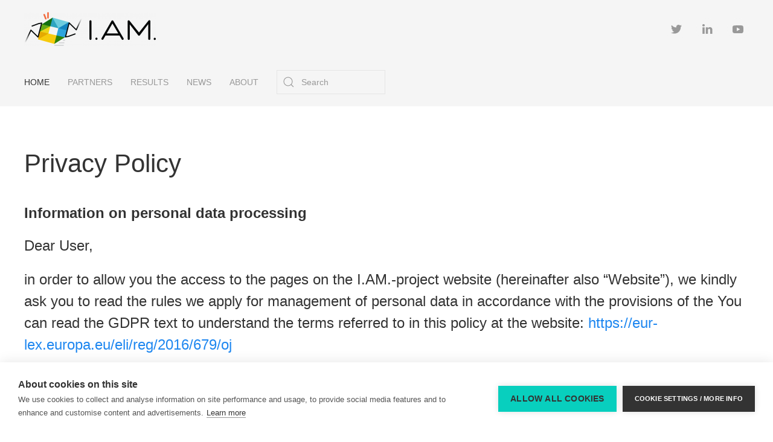

--- FILE ---
content_type: text/html; charset=utf-8
request_url: https://www.i-am-project.eu/index.php/events/2-uncategorised/14-privacy-policy
body_size: 8079
content:
<!DOCTYPE html>
<html lang="en-gb" dir="ltr" vocab="http://schema.org/">
    <head>
        <meta http-equiv="X-UA-Compatible" content="IE=edge">
        <meta name="viewport" content="width=device-width, initial-scale=1">
        <link rel="shortcut icon" href="/images/icons/iam_logo_icon96x96.png">
        <link rel="apple-touch-icon" href="/images/icons/iam_logo-light_icon180x180.png">
        <meta charset="utf-8" />
	<base href="https://www.i-am-project.eu/index.php/events/2-uncategorised/14-privacy-policy" />
	<meta name="author" content="Super User" />
	<meta name="description" content="TU/e" />
	<meta name="generator" content="Joomla! - Open Source Content Management" />
	<title>Privacy Policy</title>
	<link href="https://www.i-am-project.eu/index.php/component/search/?Itemid=101&amp;catid=0&amp;id=14&amp;format=opensearch" rel="search" title="Search H2020 I.AM. Project" type="application/opensearchdescription+xml" />
	<link href="/templates/yootheme/css/theme.10.css?1743809055" rel="stylesheet" />
	<script src="/templates/yootheme/vendor/assets/uikit/dist/js/uikit.min.js?2.4.12"></script>
	<script src="/templates/yootheme/vendor/assets/uikit/dist/js/uikit-icons.min.js?2.4.12"></script>
	<script src="/templates/yootheme/js/theme.js?2.4.12"></script>
	<script>
document.addEventListener('DOMContentLoaded', function() {
            Array.prototype.slice.call(document.querySelectorAll('a span[id^="cloak"]')).forEach(function(span) {
                span.innerText = span.textContent;
            });
        });
	</script>
	<script type="text/javascript">
var cpm = {};
(function(h,u,b){
var d=h.getElementsByTagName("script")[0],e=h.createElement("script");
e.async=true;e.src='https://cookiehub.net/c2/61494072.js';
e.onload=function(){u.cookiehub.load(b);}
d.parentNode.insertBefore(e,d);
})(document,window,cpm);
</script>
	<script>var $theme = {};</script>

    </head>
    <body class="">

        
        
        <div class="tm-page">

                        
<div class="tm-header-mobile uk-hidden@m">


    <div class="uk-navbar-container">
        <nav uk-navbar>

                        <div class="uk-navbar-left">

                
                                <a class="uk-navbar-toggle" href="#tm-mobile" uk-toggle>
                    <div uk-navbar-toggle-icon></div>
                                    </a>
                
                
            </div>
            
                        <div class="uk-navbar-center">
                
<a href="https://www.i-am-project.eu/index.php" class="uk-navbar-item uk-logo">
    <img alt="I.AM. H2020 PROJECT" src="/templates/yootheme/cache/iam_logo_graybackground-e27ab3b1.png" srcset="/templates/yootheme/cache/iam_logo_graybackground-e27ab3b1.png 218w, /templates/yootheme/cache/iam_logo_graybackground-23ec3f82.png 436w" sizes="(min-width: 218px) 218px" data-width="218" data-height="56"></a>
                            </div>
            
            
        </nav>
    </div>

    

<div id="tm-mobile" uk-offcanvas mode="slide" overlay>
    <div class="uk-offcanvas-bar">

        <button class="uk-offcanvas-close" type="button" uk-close></button>

        
            
<div class="uk-child-width-1-1" uk-grid>    <div>
<div class="uk-panel" id="module-menu-mobile">

    
    
<ul class="uk-nav uk-nav-default">
    
	<li class="uk-active"><a href="/index.php">Home</a></li>
	<li><a href="/index.php/partners">Partners</a></li>
	<li class="uk-parent"><a href="/index.php/results">Results</a>
	<ul class="uk-nav-sub">

		<li><a href="/index.php/results/papers">PUBLICATIONS</a></li>
		<li><a href="/index.php/results/deliverables">DELIVERABLES</a></li>
		<li><a href="/index.php/results/i-am-datasets">I.AM. OPEN DATASETS</a></li></ul></li>
	<li class="uk-parent"><a href="/index.php/news">News</a>
	<ul class="uk-nav-sub">

		<li><a href="/index.php/news/timeline">TIMELINE</a></li>
		<li><a href="/index.php/news/events">EVENTS</a></li></ul></li>
	<li><a href="/index.php/about">About</a></li></ul>

</div>
</div>    <div>
<div class="uk-panel" id="module-tm-2">

    
    

    <form id="search-tm-2" action="/index.php" method="post" role="search" class="uk-search uk-search-default"><span uk-search-icon></span><input name="searchword" placeholder="Search" minlength="3" type="search" class="uk-search-input"><input type="hidden" name="task" value="search"><input type="hidden" name="option" value="com_search"><input type="hidden" name="Itemid" value="101"></form>






</div>
</div>    <div>
<div class="uk-panel" id="module-tm-4">

    
    
<div class="uk-margin-remove-last-child custom" >
    <ul class="uk-flex-inline uk-flex-middle uk-flex-nowrap uk-grid-small" uk-grid>
                    <li>
                <a href="https://twitter.com/i_am_h2020" class="uk-icon-button" target="_blank"  uk-icon="{&quot;icon&quot;:&quot;twitter&quot;}"></a>
            </li>
                    <li>
                <a href="https://www.linkedin.com/company/i-am-h2020" class="uk-icon-button" target="_blank"  uk-icon="{&quot;icon&quot;:&quot;linkedin&quot;}"></a>
            </li>
                    <li>
                <a href="https://www.youtube.com/channel/UC8ULOhHLQuiH3kNQUKuplIw/featured" class="uk-icon-button" target="_blank"  uk-icon="{&quot;icon&quot;:&quot;youtube&quot;}"></a>
            </li>
            </ul>
</div>

</div>
</div></div>

            
    </div>
</div>

</div>


<div class="tm-header uk-visible@m" uk-header>






        <div class="tm-headerbar-top">
        <div class="uk-container uk-flex uk-flex-middle">

            
<a href="https://www.i-am-project.eu/index.php" class="uk-logo">
    <img alt="I.AM. H2020 PROJECT" src="/templates/yootheme/cache/iam_logo_graybackground-e27ab3b1.png" srcset="/templates/yootheme/cache/iam_logo_graybackground-e27ab3b1.png 218w, /templates/yootheme/cache/iam_logo_graybackground-23ec3f82.png 436w" sizes="(min-width: 218px) 218px" data-width="218" data-height="56"></a>
            
                        <div class="uk-margin-auto-left">
                <div class="uk-grid-medium uk-child-width-auto uk-flex-middle" uk-grid>
                    <div>
<div class="uk-panel" id="module-tm-3">

    
    
<div class="uk-margin-remove-last-child custom" >
    <ul class="uk-flex-inline uk-flex-middle uk-flex-nowrap uk-grid-small" uk-grid>
                    <li>
                <a href="https://twitter.com/i_am_h2020" class="uk-icon-button" target="_blank"  uk-icon="{&quot;icon&quot;:&quot;twitter&quot;}"></a>
            </li>
                    <li>
                <a href="https://www.linkedin.com/company/i-am-h2020" class="uk-icon-button" target="_blank"  uk-icon="{&quot;icon&quot;:&quot;linkedin&quot;}"></a>
            </li>
                    <li>
                <a href="https://www.youtube.com/channel/UC8ULOhHLQuiH3kNQUKuplIw/featured" class="uk-icon-button" target="_blank"  uk-icon="{&quot;icon&quot;:&quot;youtube&quot;}"></a>
            </li>
            </ul>
</div>

</div>
</div>
                </div>
            </div>
            
        </div>
    </div>
    
    
        
            <div class="uk-navbar-container">

                <div class="uk-container uk-flex uk-flex-middle">
                    <nav class="uk-navbar uk-flex-auto" uk-navbar="{&quot;align&quot;:&quot;left&quot;,&quot;boundary&quot;:&quot;!.uk-navbar-container&quot;,&quot;dropbar&quot;:true,&quot;dropbar-anchor&quot;:&quot;!.uk-navbar-container&quot;,&quot;dropbar-mode&quot;:&quot;push&quot;}">

                                                <div class="uk-navbar-left">
                            
<ul class="uk-navbar-nav">
    
	<li class="uk-active"><a href="/index.php">Home</a></li>
	<li><a href="/index.php/partners">Partners</a></li>
	<li class="uk-parent"><a href="/index.php/results">Results</a>
	<div class="uk-navbar-dropdown"><div class="uk-navbar-dropdown-grid uk-child-width-1-1" uk-grid><div><ul class="uk-nav uk-navbar-dropdown-nav">

		<li><a href="/index.php/results/papers">PUBLICATIONS</a></li>
		<li><a href="/index.php/results/deliverables">DELIVERABLES</a></li>
		<li><a href="/index.php/results/i-am-datasets">I.AM. OPEN DATASETS</a></li></ul></div></div></div></li>
	<li class="uk-parent"><a href="/index.php/news">News</a>
	<div class="uk-navbar-dropdown"><div class="uk-navbar-dropdown-grid uk-child-width-1-1" uk-grid><div><ul class="uk-nav uk-navbar-dropdown-nav">

		<li><a href="/index.php/news/timeline">TIMELINE</a></li>
		<li><a href="/index.php/news/events">EVENTS</a></li></ul></div></div></div></li>
	<li><a href="/index.php/about">About</a></li></ul>

<div class="uk-navbar-item" id="module-tm-1">

    
    

    <form id="search-tm-1" action="/index.php" method="post" role="search" class="uk-search uk-search-default"><span uk-search-icon></span><input name="searchword" placeholder="Search" minlength="3" type="search" class="uk-search-input"><input type="hidden" name="task" value="search"><input type="hidden" name="option" value="com_search"><input type="hidden" name="Itemid" value="101"></form>






</div>

                        </div>
                        
                        
                    </nav>
                </div>

            </div>

        
    


</div>
            
            

            
            <div id="system-message-container" data-messages="[]">
</div>

            <!-- Builder #page -->
<div class="uk-section-default uk-section">
    
        
        
        
            
                                <div class="uk-container">                
                    
                    <div class="tm-grid-expand uk-child-width-1-1 uk-grid-margin" uk-grid>
<div class="uk-width-1-1@m">
    
        
            
            
                <div class="uk-panel uk-margin"><div class="tm-grid-expand uk-child-width-1-1 uk-grid-margin uk-grid uk-grid-stack" uk-grid="">
<div class="uk-width-1-1@m uk-first-column">
<h1>Privacy Policy</h1>
</div>
</div>
<div class="tm-grid-expand uk-child-width-1-1 uk-grid-margin uk-grid uk-grid-stack" uk-grid="">
<div class="uk-width-1-1@m uk-first-column">
<h3 class="uk-h3"><strong>Information on personal data processing</strong></h3>
<div class="uk-panel uk-text-lead uk-margin">
<p>Dear User,</p>
<p>in order to allow you the access to the pages on the I.AM.-project website (hereinafter also “Website”), we kindly ask you to read the rules we apply for management of personal data in accordance with the provisions of the You can read the GDPR text to understand the terms referred to in this policy at the website: <a href="https://eur-lex.europa.eu/eli/reg/2016/679/oj">https://eur-lex.europa.eu/eli/reg/2016/679/oj</a></p>
<p>The disclosure is provided only for the above-mentioned Website and not for other websites that may be accessed by the user through links to other domains.</p>
<p>Therefore, following consultation of the Website, data may be processed on persons identified or identifiable, for which we provide the following information:</p>
<hr class="uk-divider-small" />
<h3><strong>Data Controller:</strong></h3>
<p><span data-contrast="none">The Data Controller for data provided by users is the Eindhoven University of Technology (hereinafter “TU/e”), based in Eindhoven, </span><span data-contrast="none">Groene</span><span data-contrast="none"> </span><span data-contrast="none">Loper</span><span data-contrast="none"> 3, The Netherlands</span><span data-contrast="none"> and is part of the H2020 I.AM. project led by Mechanical Engineering department.</span><span data-ccp-props="{&quot;201341983&quot;:0,&quot;335559739&quot;:160,&quot;335559740&quot;:240}"> </span></p>
<p><span data-contrast="none"> General questions and/or complaints in connection with (the processing of) personal data can be reported </span><a href="mailto:via%E2%80%AFprivacy@tue.nl"><span data-contrast="none">via <span id="cloak3b813f7e4cfcde7c4d5959c52b1cf472">This email address is being protected from spambots. You need JavaScript enabled to view it.</span><script type='text/javascript'>
				document.getElementById('cloak3b813f7e4cfcde7c4d5959c52b1cf472').innerHTML = '';
				var prefix = '&#109;a' + 'i&#108;' + '&#116;o';
				var path = 'hr' + 'ef' + '=';
				var addy3b813f7e4cfcde7c4d5959c52b1cf472 = 'pr&#105;v&#97;cy' + '&#64;';
				addy3b813f7e4cfcde7c4d5959c52b1cf472 = addy3b813f7e4cfcde7c4d5959c52b1cf472 + 't&#117;&#101;' + '&#46;' + 'nl';
				var addy_text3b813f7e4cfcde7c4d5959c52b1cf472 = 'pr&#105;v&#97;cy' + '&#64;' + 't&#117;&#101;' + '&#46;' + 'nl';document.getElementById('cloak3b813f7e4cfcde7c4d5959c52b1cf472').innerHTML += '<a ' + path + '\'' + prefix + ':' + addy3b813f7e4cfcde7c4d5959c52b1cf472 + '\'>'+addy_text3b813f7e4cfcde7c4d5959c52b1cf472+'<\/a>';
		</script></span></a><span data-contrast="none"> &amp; info@</span><span data-contrast="auto">i-am-project.eu</span><span data-contrast="none">. This mailbox is managed jointly by the Chief Information Security Officer, the Privacy &amp; Security Officer and the Data Protection Officer.</span><span data-ccp-props="{&quot;201341983&quot;:0,&quot;335559739&quot;:160,&quot;335559740&quot;:240}"> </span></p>
</div>
</div>
</div>
<div class="tm-grid-expand uk-child-width-1-1 uk-grid-margin uk-grid uk-grid-stack" uk-grid="">
<div class="uk-width-1-1@m uk-first-column">
<h3 class="uk-h3"><strong>Data Protection Officer</strong></h3>
<div class="uk-panel uk-text-lead uk-margin">The TU/e Data Protection Officer can be contacted at the email address: <a><span id="cloak62e517d9aa1844643e4ba8c92fa799b5">This email address is being protected from spambots. You need JavaScript enabled to view it.</span><script type='text/javascript'>
				document.getElementById('cloak62e517d9aa1844643e4ba8c92fa799b5').innerHTML = '';
				var prefix = '&#109;a' + 'i&#108;' + '&#116;o';
				var path = 'hr' + 'ef' + '=';
				var addy62e517d9aa1844643e4ba8c92fa799b5 = 'd&#97;t&#97;pr&#111;t&#101;ct&#105;&#111;n&#111;ff&#105;c&#101;r' + '&#64;';
				addy62e517d9aa1844643e4ba8c92fa799b5 = addy62e517d9aa1844643e4ba8c92fa799b5 + 't&#117;&#101;' + '&#46;' + 'nl';
				var addy_text62e517d9aa1844643e4ba8c92fa799b5 = 'd&#97;t&#97;pr&#111;t&#101;ct&#105;&#111;n&#111;ff&#105;c&#101;r' + '&#64;' + 't&#117;&#101;' + '&#46;' + 'nl';document.getElementById('cloak62e517d9aa1844643e4ba8c92fa799b5').innerHTML += '<a ' + path + '\'' + prefix + ':' + addy62e517d9aa1844643e4ba8c92fa799b5 + '\'>'+addy_text62e517d9aa1844643e4ba8c92fa799b5+'<\/a>';
		</script></a>.</div>
</div>
</div>
<div class="tm-grid-expand uk-child-width-1-1 uk-grid-margin uk-grid uk-grid-stack" uk-grid="">
<div class="uk-width-1-1@m uk-first-column"><hr class="uk-divider-small" /></div>
</div>
<div class="tm-grid-expand uk-child-width-1-1 uk-grid-margin uk-grid uk-grid-stack" uk-grid="">
<div class="uk-width-1-1@m uk-first-column">
<h3 class="uk-h3"><strong>Purposes and Legal bases of data processing</strong></h3>
<div class="uk-panel uk-text-lead uk-margin">
<p>The purposes of data processing refer to Internet browsing on the Website, to the creation of an account on the Website and to the possible sending of data related to your person for the request of information by filling out specific forms.</p>
<p>The processing of your personal data is based on the following purposes and legal bases:</p>
<p>Without your prior consent for the purposes of service and, in particular, to:</p>
<p>perform the contract and/or pre-contractual commitments:</p>
<ul>
<li>satisfy the information request;</li>
<li>create an account (only for project partners);</li>
<li>satisfy the information request;</li>
<li>use the Website;</li>
<li>provide appropriate technical assistance</li>
</ul>
<p>pursuit a legitimate interest of the Data controller:</p>
<ul>
<li>manage and maintain the Website;</li>
<li>prevent or detect fraudulent activity or harmful abuse to the Website;</li>
<li>exercise the rights of the Data controller, for example the right of defence in court;</li>
</ul>
<p>comply with legal obligations:</p>
<ul>
<li>comply with the obligations provided for by laws, regulations, EU regulations, orders and prescriptions of the competent authorities</li>
</ul>
</div>
</div>
</div>
<div class="tm-grid-expand uk-child-width-1-1 uk-grid-margin uk-grid uk-grid-stack" uk-grid="">
<div class="uk-width-1-1@m uk-first-column"><hr class="uk-divider-small" /></div>
</div>
<div class="tm-grid-expand uk-child-width-1-1 uk-grid-margin uk-grid uk-grid-stack" uk-grid="">
<div class="uk-width-1-1@m uk-first-column">
<h3 class="uk-h3"><strong>Types of data processed</strong></h3>
<h4 class="uk-h4"><strong>Browsing data</strong></h4>
<div class="uk-panel uk-text-lead uk-margin">
<p>The IT systems and software procedures for operation of the Website acquire, during normal operation, some personal data the transmission of which is implicit in the use of Internet communication protocols.</p>
<p>This is information is not collected in order to be associated with identified parties concerned, but that by its very nature could, through processing and association with data held by third parties, allow identifying users.</p>
<p>This category of data includes IP addresses or domain names of computers used by users connecting to the website, URI (Uniform Resource Identifier) ​​addresses of the resources requested, the time of the request, the method used to submit the request to the server, the size of the file obtained in response, the numerical code indicating the status of the response from the server (successful, error, etc.) and other parameters relating to the operating system and the user’s IT environment.</p>
<p>These data are only used to obtain anonymous, statistical information regarding website use and to verify its correct operation and they are deleted after processing. The data could be used to ascertain liability in case of hypothetical computer crimes against the website.</p>
</div>
<h4 class="uk-h4"><strong>Data provided to finalise account activation</strong></h4>
<div class="uk-panel uk-text-lead uk-margin">
<p>User’s personal data provided when creating a personal account such as, for example, name, surname, email address.</p>
</div>
<h4 class="uk-h4"><strong>Data provided voluntarily by the user</strong></h4>
<div class="uk-panel uk-text-lead uk-margin">
<p>The optional, explicit and voluntary sending of e-mail to the addresses indicated on the Website involves the subsequent acquisition of the sender’s address required to reply to information requests, and any other personal data included in the message. Personal data can also be acquired through the compilation of contact request forms.</p>
<p>That information will only be shared to our partners if your question is directed to them.</p>
</div>
</div>
</div>
<div class="tm-grid-expand uk-child-width-1-1 uk-grid-margin uk-grid uk-grid-stack" uk-grid="">
<div class="uk-width-1-1@m uk-first-column"><hr class="uk-divider-small" /></div>
</div>
<div class="tm-grid-expand uk-child-width-1-1 uk-grid-margin uk-grid uk-grid-stack" uk-grid="">
<div class="uk-width-1-1@m uk-first-column">
<h3 class="uk-h3"><strong>COOKIES</strong></h3>
<div class="uk-panel uk-text-lead uk-margin">This Website uses cookies classified according to their characteristics, or:</div>
<h4 class="uk-h4"><strong>Browsing/session cookies</strong></h4>
<div class="uk-panel uk-text-lead uk-margin">
<p>The use of so-called browsing/session cookies (which are not stored permanently on the user’s computer and are deleted once the browser is closed) is strictly limited to the transmission of session identifiers (formed by random numbers generated by the server) which are necessary to enable a safe and efficient exploration of the website.</p>
<p>In particular, the IT systems and software procedures for operation of the website acquire, during normal operation, some data transmission is implicit in the use of Internet communication protocols. This is information that is not collected to be associated with identified parties concerned, but that by its very nature could, through processing and association with data held by third parties, allow identifying users.</p>
</div>
<h4 class="uk-h4"><strong>Cookies analytics</strong></h4>
<div class="uk-panel uk-text-lead uk-margin">
<p>We do not use cookies analytics. If you link through a third party website (eg. Twitter, LinkedIn, YouTube), those sites might be using cookies for analytics. </p>
</div>
<h4 class="uk-h4"><strong>Functionality cookies</strong></h4>
<div class="uk-panel uk-text-lead uk-margin">
<p>The functionality cookies on the website improve the service by allowing users to navigate as a function of certain pre-determined criteria. The functionality cookies are used, for example, in order to identify which is the first connection of the user, in order not to ask the user to connect again, as well as for the user search</p>
</div>
</div>
</div>
<div class="tm-grid-expand uk-child-width-1-1 uk-grid-margin uk-grid uk-grid-stack" uk-grid="">
<div class="uk-width-1-1@m uk-first-column"><hr class="uk-divider-small" /></div>
</div>
<div class="tm-grid-expand uk-child-width-1-1 uk-grid-margin uk-grid uk-grid-stack" uk-grid="">
<div class="uk-width-1-1@m uk-first-column">
<h3 class="uk-h3"><strong>Methods of processing and storage of data</strong></h3>
<div class="uk-panel uk-text-lead uk-margin">
<p>The data may be processed either by electronic means or paper for to achieve the purposes for which they were collected, complying with the rules on protection of personal data, including those related to data security, to prevent data loss, illegal or incorrect use and unauthorized access.</p>
<p>The e-mail that you will send to us through the <span id="cloak4fc717c3ca21c224fcc5a94b5049741d">This email address is being protected from spambots. You need JavaScript enabled to view it.</span><script type='text/javascript'>
				document.getElementById('cloak4fc717c3ca21c224fcc5a94b5049741d').innerHTML = '';
				var prefix = '&#109;a' + 'i&#108;' + '&#116;o';
				var path = 'hr' + 'ef' + '=';
				var addy4fc717c3ca21c224fcc5a94b5049741d = '&#105;nf&#111;' + '&#64;';
				addy4fc717c3ca21c224fcc5a94b5049741d = addy4fc717c3ca21c224fcc5a94b5049741d + '&#105;-&#97;m-pr&#111;j&#101;ct' + '&#46;' + '&#101;&#117;';
				var addy_text4fc717c3ca21c224fcc5a94b5049741d = '&#105;nf&#111;' + '&#64;' + '&#105;-&#97;m-pr&#111;j&#101;ct' + '&#46;' + '&#101;&#117;';document.getElementById('cloak4fc717c3ca21c224fcc5a94b5049741d').innerHTML += '<a ' + path + '\'' + prefix + ':' + addy4fc717c3ca21c224fcc5a94b5049741d + '\'>'+addy_text4fc717c3ca21c224fcc5a94b5049741d+'<\/a>';
		</script> will be stored as long as the project is ongoing and for additional 10 years for archiving purposes.</p>
</div>
</div>
</div>
<div class="tm-grid-expand uk-child-width-1-1 uk-grid-margin uk-grid uk-grid-stack" uk-grid="">
<div class="uk-width-1-1@m uk-first-column"><hr class="uk-divider-small" /></div>
</div>
<div class="tm-grid-expand uk-child-width-1-1 uk-grid-margin uk-grid uk-grid-stack" uk-grid="">
<div class="uk-width-1-1@m uk-first-column">
<h3 class="uk-h3"><strong>Categories of recipients of personal data</strong></h3>
<div class="uk-panel uk-text-lead uk-margin">
<p>Any data provided by users will be disclosed only to the Staff who manage the Website.</p>
<p>However, the obligation of the Data Controller to communicate the data to the Judicial Authority remains unaffected, whenever a specific request is made in this regard, even without your consent, for the above-mentioned purposes to control bodies, law enforcement agencies or the judiciary that will process them, at their express request, as independent Data controllers for institutional purposes and/or by law during investigations and controls. The data may also be disclosed to third parties (for example, partners, professionals, agents, etc.), as independent Data controllers, for the performance of instrumental activities to the above-mentioned purposes.</p>
<hr class="uk-divider-small" />
<h3><strong>Data transfer</strong></h3>
<p>When you send us an email at <span id="cloak57de826ea1c712069d7d34110a5d066e">This email address is being protected from spambots. You need JavaScript enabled to view it.</span><script type='text/javascript'>
				document.getElementById('cloak57de826ea1c712069d7d34110a5d066e').innerHTML = '';
				var prefix = '&#109;a' + 'i&#108;' + '&#116;o';
				var path = 'hr' + 'ef' + '=';
				var addy57de826ea1c712069d7d34110a5d066e = '&#105;nf&#111;' + '&#64;';
				addy57de826ea1c712069d7d34110a5d066e = addy57de826ea1c712069d7d34110a5d066e + '&#105;-&#97;m-pr&#111;j&#101;ct' + '&#46;' + '&#101;&#117;';
				var addy_text57de826ea1c712069d7d34110a5d066e = '&#105;nf&#111;' + '&#64;' + '&#105;-&#97;m-pr&#111;j&#101;ct' + '&#46;' + '&#101;&#117;';document.getElementById('cloak57de826ea1c712069d7d34110a5d066e').innerHTML += '<a ' + path + '\'' + prefix + ':' + addy57de826ea1c712069d7d34110a5d066e + '\'>'+addy_text57de826ea1c712069d7d34110a5d066e+'<\/a>';
		</script>, we might forward it to our partners located outside the European Union. By sending us an email you give your consent to share your information with them.</p>
</div>
</div>
</div>
<div class="tm-grid-expand uk-child-width-1-1 uk-grid-margin uk-grid uk-grid-stack" uk-grid="">
<div class="uk-width-1-1@m uk-first-column"><hr class="uk-divider-small" /></div>
</div>
<div class="tm-grid-expand uk-child-width-1-1 uk-grid-margin uk-grid uk-grid-stack" uk-grid="">
<div class="uk-width-1-1@m uk-first-column">
<h3 class="uk-h3"><strong>Rights of the data subject</strong></h3>
<div class="uk-panel uk-text-lead uk-margin">
<h2>What are your rights?</h2>
<ul>
<li><strong>Right to be informed.</strong>You have the right to be informed about how we use your information. We do this through this document, through our website and by answering questions sent to us.</li>
<li><strong>Right to access your data.</strong>You may request a copy of your data by email to <span id="cloak3334be4f4be1600812f7996859cda9a6">This email address is being protected from spambots. You need JavaScript enabled to view it.</span><script type='text/javascript'>
				document.getElementById('cloak3334be4f4be1600812f7996859cda9a6').innerHTML = '';
				var prefix = '&#109;a' + 'i&#108;' + '&#116;o';
				var path = 'hr' + 'ef' + '=';
				var addy3334be4f4be1600812f7996859cda9a6 = '&#105;nf&#111;' + '&#64;';
				addy3334be4f4be1600812f7996859cda9a6 = addy3334be4f4be1600812f7996859cda9a6 + '&#105;-&#97;m-pr&#111;j&#101;ct' + '&#46;' + '&#101;&#117;';
				var addy_text3334be4f4be1600812f7996859cda9a6 = '&#105;nf&#111;' + '&#64;' + '&#105;-&#97;m-pr&#111;j&#101;ct' + '&#46;' + '&#101;&#117;';document.getElementById('cloak3334be4f4be1600812f7996859cda9a6').innerHTML += '<a ' + path + '\'' + prefix + ':' + addy3334be4f4be1600812f7996859cda9a6 + '\'>'+addy_text3334be4f4be1600812f7996859cda9a6+'<\/a>';
		</script> if you would like to know what personal data we have about you. This copy of your personal data can also be given to you in a common (machine-readable) format.</li>
<li><strong>Right to rectification.</strong><strong> </strong>You have the right to correct inaccurate or incomplete information about yourself which you can do by email to <span id="cloak2585219b583cb94f307ffddbfb37a9fd">This email address is being protected from spambots. You need JavaScript enabled to view it.</span><script type='text/javascript'>
				document.getElementById('cloak2585219b583cb94f307ffddbfb37a9fd').innerHTML = '';
				var prefix = '&#109;a' + 'i&#108;' + '&#116;o';
				var path = 'hr' + 'ef' + '=';
				var addy2585219b583cb94f307ffddbfb37a9fd = '&#105;nf&#111;' + '&#64;';
				addy2585219b583cb94f307ffddbfb37a9fd = addy2585219b583cb94f307ffddbfb37a9fd + '&#105;-&#97;m-pr&#111;j&#101;ct' + '&#46;' + '&#101;&#117;';
				var addy_text2585219b583cb94f307ffddbfb37a9fd = '&#105;nf&#111;' + '&#64;' + '&#105;-&#97;m-pr&#111;j&#101;ct' + '&#46;' + '&#101;&#117;';document.getElementById('cloak2585219b583cb94f307ffddbfb37a9fd').innerHTML += '<a ' + path + '\'' + prefix + ':' + addy2585219b583cb94f307ffddbfb37a9fd + '\'>'+addy_text2585219b583cb94f307ffddbfb37a9fd+'<\/a>';
		</script></li>
<li><strong>Right to erasure.</strong> You have the right to request deletion of your personal data, for example when it is no longer necessary for us to process the data for the purpose it was collected, or when you have withdrawn your consent, which you request by email to <span id="cloak18a2f0839ed692b9b502f33fc0629566">This email address is being protected from spambots. You need JavaScript enabled to view it.</span><script type='text/javascript'>
				document.getElementById('cloak18a2f0839ed692b9b502f33fc0629566').innerHTML = '';
				var prefix = '&#109;a' + 'i&#108;' + '&#116;o';
				var path = 'hr' + 'ef' + '=';
				var addy18a2f0839ed692b9b502f33fc0629566 = '&#105;nf&#111;' + '&#64;';
				addy18a2f0839ed692b9b502f33fc0629566 = addy18a2f0839ed692b9b502f33fc0629566 + '&#105;-&#97;m-pr&#111;j&#101;ct' + '&#46;' + '&#101;&#117;';
				var addy_text18a2f0839ed692b9b502f33fc0629566 = '&#105;nf&#111;' + '&#64;' + '&#105;-&#97;m-pr&#111;j&#101;ct' + '&#46;' + '&#101;&#117;';document.getElementById('cloak18a2f0839ed692b9b502f33fc0629566').innerHTML += '<a ' + path + '\'' + prefix + ':' + addy18a2f0839ed692b9b502f33fc0629566 + '\'>'+addy_text18a2f0839ed692b9b502f33fc0629566+'<\/a>';
		</script>  </li>
<li><strong>Right to restrict processing of your data.</strong>If you believe your information is incorrect or you believe we use your data unlawfully, you have the right to ask us to stop or limit the processing, which you request by email to <span id="cloak230a0d6278198a9115964f51db3966c5">This email address is being protected from spambots. You need JavaScript enabled to view it.</span><script type='text/javascript'>
				document.getElementById('cloak230a0d6278198a9115964f51db3966c5').innerHTML = '';
				var prefix = '&#109;a' + 'i&#108;' + '&#116;o';
				var path = 'hr' + 'ef' + '=';
				var addy230a0d6278198a9115964f51db3966c5 = '&#105;nf&#111;' + '&#64;';
				addy230a0d6278198a9115964f51db3966c5 = addy230a0d6278198a9115964f51db3966c5 + '&#105;-&#97;m-pr&#111;j&#101;ct' + '&#46;' + '&#101;&#117;';
				var addy_text230a0d6278198a9115964f51db3966c5 = '&#105;nf&#111;' + '&#64;' + '&#105;-&#97;m-pr&#111;j&#101;ct' + '&#46;' + '&#101;&#117;';document.getElementById('cloak230a0d6278198a9115964f51db3966c5').innerHTML += '<a ' + path + '\'' + prefix + ':' + addy230a0d6278198a9115964f51db3966c5 + '\'>'+addy_text230a0d6278198a9115964f51db3966c5+'<\/a>';
		</script></li>
<li><strong>Right to lodge a complaint.</strong>You have the right to file a complaint with your national data protection authority, or the Dutch Data Protection Authority. Complaints to the Authority can be made at <u><a href="https://autoriteitpersoonsgegevens.nl/nl/zelf-doen/gebruik-uw-privacyrechten/klacht-melden-bij-de-ap">Klacht melden bij de AP | Autoriteit Persoonsgegevens</a></u> or by sending written communication to the Authority for the Protection of Personal Data:</li>
</ul>
<p style="text-align: left;">Autoriteit Persoonsgegevens</p>
<p style="text-align: left;">PO Box 93374</p>
<p style="text-align: left;">2509 AJ DEN HAAG</p>
<p style="text-align: left;">Telephone number: (+31) - (0)70 - 888 85 00</p>
<p style="text-align: left;">Fax: (+31) - (0)70 - 888 85 01</p>
<p style="text-align: left;">Visiting address (only by appointment):</p>
<p style="text-align: left;">Bezuidenhoutseweg 30</p>
<p style="text-align: left;">2594 AV Den Haag</p>
<p>Further information about your rights can be found on our institutional website  at: <u><a href="https://www.tue.nl/en/storage/privacy/">https://www.tue.nl/en/storage/privacy/</a></u></p>
<p>These rights can be exercised in accordance with GDPR by sending an e-mail to <u><span id="cloakcc75cea28139a50e7cc3be078082a1e0">This email address is being protected from spambots. You need JavaScript enabled to view it.</span><script type='text/javascript'>
				document.getElementById('cloakcc75cea28139a50e7cc3be078082a1e0').innerHTML = '';
				var prefix = '&#109;a' + 'i&#108;' + '&#116;o';
				var path = 'hr' + 'ef' + '=';
				var addycc75cea28139a50e7cc3be078082a1e0 = 'pr&#105;v&#97;cy' + '&#64;';
				addycc75cea28139a50e7cc3be078082a1e0 = addycc75cea28139a50e7cc3be078082a1e0 + 't&#117;&#101;' + '&#46;' + 'nl';
				var addy_textcc75cea28139a50e7cc3be078082a1e0 = 'pr&#105;v&#97;cy' + '&#64;' + 't&#117;&#101;' + '&#46;' + 'nl';document.getElementById('cloakcc75cea28139a50e7cc3be078082a1e0').innerHTML += '<a ' + path + '\'' + prefix + ':' + addycc75cea28139a50e7cc3be078082a1e0 + '\'>'+addy_textcc75cea28139a50e7cc3be078082a1e0+'<\/a>';
		</script></u>  </p>
</div>
</div>
</div></div>
            
        
    
</div>
</div>
                                </div>
                
            
        
    
</div>


            
            

            <!-- Builder #footer -->
<div id="footer#0" class="uk-section-default uk-section">
    
        
        
        
            
                                <div class="uk-container">                
                    
                    <div class="tm-grid-expand uk-grid-margin" uk-grid>
<div class="uk-width-3-4@m">
    
        
            
            
                
<div class="uk-margin">
        <img class="el-image" alt data-src="/templates/yootheme/cache/iam_logo-horizontaal_XL-9e4a8a2a.png" data-srcset="/templates/yootheme/cache/iam_logo-horizontaal_XL-9e4a8a2a.png 200w, /templates/yootheme/cache/iam_logo-horizontaal_XL-a89b7dc5.png 395w, /templates/yootheme/cache/iam_logo-horizontaal_XL-1551110b.png 396w, /templates/yootheme/cache/iam_logo-horizontaal_XL-f92fd213.png 397w" data-sizes="(min-width: 200px) 200px" data-width="200" data-height="53" uk-img>    
    
</div>

            
        
    
</div>

<div class="uk-width-1-4@m">
    
        
            
            
                
<div class="uk-margin uk-text-center">
    
    
        
        
<a class="el-content uk-button uk-button-default" href="/index.php/2-uncategorised/12-login-page">
LOGIN
</a>


        
    
    
</div>

<div class="uk-margin uk-text-center">
    
    
        
        
<a class="el-content uk-button uk-button-default" href="/index.php/2-uncategorised/14-privacy-policy">
PRIVACY POLICY
</a>


        
    
    
</div>

            
        
    
</div>
</div><div class="tm-grid-expand uk-grid-margin" uk-grid>
<div class="uk-width-3-4@m">
    
        
            
            
                <div class="uk-panel uk-margin">I.AM. has received funding from the European Union's Horizon 2020 Research and Innovation Programme (call: H2020-ICT-09-2019-2020, RIA) under Grant Agreement No. 871899
</div>
            
        
    
</div>

<div class="uk-width-1-4@m">
    
        
            
            
                
<div class="uk-margin uk-text-center">
        <img class="el-image" alt data-src="/templates/yootheme/cache/flag_yellow_low-47c10bfb.jpeg" data-srcset="/templates/yootheme/cache/flag_yellow_low-47c10bfb.jpeg 75w, /templates/yootheme/cache/flag_yellow_low-9d165ad5.jpeg 150w" data-sizes="(min-width: 75px) 75px" data-width="75" data-height="50" uk-img>    
    
</div>

            
        
    
</div>
</div>
                                </div>
                
            
        
    
</div>

<div class="uk-section-default uk-section">
    
        
        
        
            
                                <div class="uk-container">                
                    
                    <div class="tm-grid-expand uk-child-width-1-1 uk-grid-margin" uk-grid>
<div class="uk-width-1-1@m">
    
        
            
            
                <hr>
            
        
    
</div>
</div>
                                </div>
                
            
        
    
</div>
<style>#footer\#0 body, #footer\#0 {background-color: whitesmoke;} </style>
        </div>

        
        

    </body>
</html>
